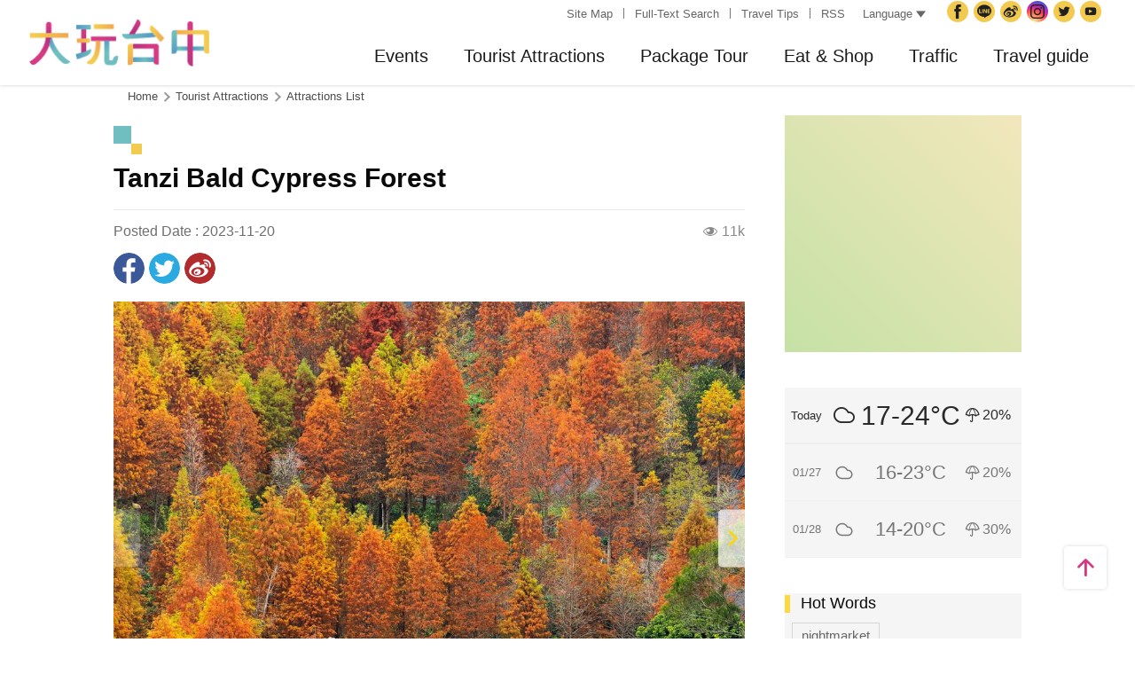

--- FILE ---
content_type: text/html; charset=utf-8
request_url: https://travel.taichung.gov.tw/en/Attractions/Intro/1709
body_size: 9937
content:
<!DOCTYPE html><html lang=en class=no-js data-lang=en><head><script>document.querySelector("html").setAttribute('class','mode-two-column');if(localStorage.getItem('card-list-mode')==='mode-tile'){document.querySelector("html").classList.remove('mode-two-column');}</script><meta charset=utf-8><meta name=viewport content="width=device-width, initial-scale=1.0, user-scalable=0"><meta name=keyword content=""><meta name=subject content="Tanzi Bald Cypress Forest"><meta name=language content=en><meta name=owner content="Taichung City Government"><meta name=coverage content=Worldwide><meta name=distribution content=Global><meta name=rating content=General><meta property=og:title content="Tanzi Bald Cypress Forest"><meta property=og:type content=place><meta property=og:site_name content="Taichung Tourism"><meta property=og:description content="In late autumn, Tanzi&amp;rsquo; s secret spot for Bald Cypress viewing has become a must-visit tourist attraction for travelers to central Taiwan. After passing the XinTian Hiking Trailhead, follow Lane ..."><meta property=og:url content=https://taichung.travel/en/attractions/intro/1709><meta property=og:locale content=en><meta property=og:image content=https://taichung.travel/content/images/attractions/32610/1024x768_image637123580787414748.jpg><meta property=og:image content=https://taichung.travel/content/images/attractions/32617/1024x768_image637123609606056831.jpg><meta property=og:image content=https://taichung.travel/content/images/attractions/58344/1024x768_attractions-image-3stwwjq6q0cc_rrkxxh1pa.jpg><meta property=place:location:latitude content=24.21427><meta property=place:location:longitude content=120.73800><meta name=twitter:card content=https://taichung.travel/content/images/attractions/32610/1024x768_image637123580787414748.jpg><meta name=twitter:site content="Taichung Tourism"><meta name=twitter:creator content="Taichung Tourism"><meta name=twitter:title content="Tanzi Bald Cypress Forest"><meta name=twitter:description content="In late autumn, Tanzi&amp;rsquo; s secret spot for Bald Cypress viewing has become a must-visit tourist attraction for travelers to central Taiwan. After passing the XinTian Hiking Trailhead, follow Lane ..."><meta name=twitter:image:src content=https://taichung.travel/content/images/attractions/32610/480x360_image637123580787414748.jpg><meta name=Dc.Title content="Taichung Tourism and Travel Bureau"><meta name=Dc.Creator content="Taichung Tourism and Travel Bureau"><meta name=Dc.Subject content="Taichung Tourism and Travel Bureau"><meta name=Dc.Description content="Addr：No. 36, Yangming St., Fengyuan Dist., Taichung City 420018, Taiwan, Tel:+886-4-2228-9111"><meta name=Dc.Contributor content="Taichung City Government Tourism and Travel Bureau"><meta name=Dc.Type content=text/html><meta name=Dc.Format content=text><meta name=Dc.Source content="Taichung City Government Tourism and Travel Bureau"><meta name=Dc.Language content=English><meta name=Dc.Coverage_max content=2300-01-01><meta name=Dc.Coverage_min content=2019-03-29><meta name=Dc.Publisher content="Taichung City Government Tourism and Travel Bureau"><meta name=Dc.Date content=2019-03-29><meta name=Dc.Identifier content=387300000H><meta name=Dc.Rights content="Taichung City Government Tourism and Travel Bureau"><meta name=Category.Theme content=630><meta name=Category.Cake content=DD0><meta name=Category.Service content=900><meta name=Keywords content=Travel,Tourism><meta name=title content="Taichung Tourism and Travel Bureau"><title>Tanzi Bald Cypress Forest－Taichung Tourism</title><link rel="shortcut icon" href=/Content/favicon.ico><link rel=stylesheet href=/Content/css/all.css><link rel=stylesheet href=/content/css/layout-old.css><script async src="https://www.googletagmanager.com/gtag/js?id=G-NSE7M3QD6V"></script><script>window.dataLayer=window.dataLayer||[];function gtag(){dataLayer.push(arguments);}
gtag('js',new Date());gtag('config','G-NSE7M3QD6V',{cookie_flags:'secure;samesite=lax'});</script><script>(function(w,d,s,l,i){w[l]=w[l]||[];w[l].push({'gtm.start':new Date().getTime(),event:'gtm.js'});var f=d.getElementsByTagName(s)[0],j=d.createElement(s),dl=l!='dataLayer'?'&l='+l:'';j.async=true;j.src='https://www.googletagmanager.com/gtm.js?id='+i+dl;f.parentNode.insertBefore(j,f);})(window,document,'script','dataLayer','GTM-NWXVQGG');</script><script>(function(w,d,s,l,i){w[l]=w[l]||[];w[l].push({'gtm.start':new Date().getTime(),event:'gtm.js'});var f=d.getElementsByTagName(s)[0],j=d.createElement(s),dl=l!='dataLayer'?'&l='+l:'';j.async=true;j.src='https://www.googletagmanager.com/gtm.js?id='+i+dl;f.parentNode.insertBefore(j,f);})(window,document,'script','dataLayer','GTM-WD6KCH2');</script><body class="foreign en new-2022 dev" data-login=False data-lang=en><noscript><iframe src="https://www.googletagmanager.com/ns.html?id=GTM-WD6KCH2" title=Google-GTM-WD6KCH2 height=0 width=0 style=display:none;visibility:hidden></iframe></noscript><a id=top title=Anchor tabindex=-1>Anchor</a> <a href=#main-content class="acc-show-at-focus js-scroll-anchor" title="Go to the content anchor">Go to the content anchor</a><div class=main-container><header class=header-wrapper id=header-wrapper><div class=header><div class="site-func-blk d-xl-flex" id=site-func-blk><ul class=site-func-list><li class="item d-none d-xl-flex align-items-center"><a accesskey=U href=javascript:void(0) title="Top anchor(U)" class=brick id=brick-top>:::</a><li class="item d-none d-xl-flex align-items-center"><a href=/en/siteinformation/sitemap class=link title="Site Map">Site Map</a><li class="item d-none d-xl-flex align-items-center"><a href=/en/search class=link title="Full-Text Search">Full-Text Search</a><li class="item d-none d-xl-flex align-items-center"><a href=/en/traveltips/visa class=link title="Travel Tips">Travel Tips</a><li class="item d-none d-xl-flex align-items-center"><a href=/en/opendata/rss class=link title=RSS>RSS</a></ul><div class="lang-list-blk px-xl-1 position-relative"><a href=javascript:void(0) class="d-none d-xl-flex align-items-center fz-13px text-info text-decoration-none" style=height:30px> Language <i class="icon icon-triangle ml-4px fz-11px" aria-hidden=true></i> </a><ul class="lang-list d-xl-none px-xl-12px pb-xl-1 bg-white"><li class="item mb-xl-1 mb-0-last"><a href="/" class="link text-info fz-xl-13px" title=正體中文>正體中文</a><li class="item mb-xl-1 mb-0-last"><a href=/zh-cn class="link text-info fz-xl-13px" title=简体中文>简体中文</a><li class="item mb-xl-1 mb-0-last"><a href=/ja class="link text-info fz-xl-13px" title=日本語>日本語</a><li class="item mb-xl-1 mb-0-last"><a href=/ko class="link text-info fz-xl-13px" title=한국어>한국어</a><li class="item mb-xl-1 mb-0-last"><a href=/vi class="link text-info fz-xl-13px" title="Người việt nam">Người việt nam</a></ul></div><div class=google-translate-blk><div id=google_translate_element></div><script>function googleTranslateElementInit(){new google.translate.TranslateElement({pageLanguage:'en',includedLanguages:'de,es,fr,hi,id,it,iw,km,lo,mi,ms,my,nl,pl,pt,ru,sv,th,tl,vi',layout:google.translate.TranslateElement.InlineLayout.SIMPLE,autoDisplay:false},'google_translate_element');}</script><script src="https://translate.google.com/translate_a/element.js?cb=googleTranslateElementInit&amp;hl=en" async></script></div><ul class=social-site-list><li class=item><a href=https://www.facebook.com/taichungresort class=icon-social-fb title="Facebook(Open Window)" rel="noopener noreferrer" target=_blank>Facebook</a><li class=item><a href=https://line.naver.jp/ti/p/%40taichungcity class=icon-social-line title="Taichung City Government Line(Open Window)" rel="noopener noreferrer" target=_blank>Taichung City Government</a><li class=item><a href=https://www.weibo.com/gotaichung class=icon-social-weibo title="Taichung TravelWeibo(Open Window)" rel="noopener noreferrer" target=_blank>Taichung Travel<span class=hide-at-mobile>Weibo</span></a><li class=item><a href="https://www.instagram.com/taichungtravels/?hl=zh-tw" class=icon-social-ig title="taichungtravels(Open Window)" rel="noopener noreferrer" target=_blank>Instagram</a><li class=item><a href=https://twitter.com/taichungtravels class=icon-social-twitter title="Taichung City Government Twitter(Open Window)" rel="noopener noreferrer" target=_blank>Twitter</a><li class=item><a href=https://www.youtube.com/channel/UCSV_89hkpo3y_J1INMueN6A class=icon-social-youtube title="Taichung City Government YouTube(Open Window)" rel="noopener noreferrer" target=_blank>YouTube</a><li class="item hide-at-desktop"><a href=/en/siteinformation/servicephone class=icon-social-tel title="Service Phone">Service Phone</a><li class="item hide-at-desktop"><a href=/en/tourist/app class=icon-social-app title="Guide App">Guide App</a></ul></div><h1 class=main-logo><a href=/en class=link title="Taichung Tourism">Taichung Tourism</a></h1><div class=main-nav-wrapper id=main-nav-wrapper><button class=btn-open-menu id=btn-open-menu title=Navigation> <span class=line>Navigation</span> </button> <nav class=main-nav id=main-nav><ul class="main-nav-title-list d-xl-flex justify-content-end current-lv" id=main-nav-title-list><li class=item><a class="menu-title px-xl-20px fz-xl-20px hover-main trs-all has-more" href=javascript:void(0) title=Events> Events </a><div class="nav-sub-list p-0"><div class="item-group d-none d-xl-block py-xl-5 px-xl-6"><a class="d-block w-280px text-decoration-none text-normal hover-main trs-all" href=/en/event/activitydetail/10059 title="2026 Central Taiwan Lantern Festival - Taichung MOOMIN ON"><div class="thumb-frame rounded-lg"><img src=/content/images/global/blank.gif data-src=/content/images/articles/66353/640x480_articles-image-ecznpu_1qe20c8sybbvunw.jpg alt="" class="thumb lazy"><noscript><img src=/content/images/articles/66353/640x480_articles-image-ecznpu_1qe20c8sybbvunw.jpg alt="" class=thumb></noscript></div><div class="mt-1 fz-22px font-weight-bold">2026 Central Taiwan Lantern Festival - Taichung MOOMIN ON</div><div class="fz-15px text-primary-darken">2026-02-15～2026-03-03</div></a></div><div class="item-group py-xl-5 px-xl-6"><div class=sub-item><a class="d-block px-2 py-12px px-xl-0 py-xl-2 fz-18px fz-xl-20px text-decoration-none text-normal border-bottom border-efefef hover-main hover-border-bottom-main trs-all" href=/en/event/touristcalendar#season-1 title="Tourism Calendar"> Tourism Calendar </a></div><div class=sub-item><a class="d-block px-2 py-12px px-xl-0 py-xl-2 fz-18px fz-xl-20px text-decoration-none text-normal border-bottom border-efefef hover-main hover-border-bottom-main trs-all" href=/en/event/news title=Events> Events </a></div><div class=sub-item><a class="d-block px-2 py-12px px-xl-0 py-xl-2 fz-18px fz-xl-20px text-decoration-none text-normal border-bottom border-efefef hover-main hover-border-bottom-main trs-all" href=/en/diary/list title="Social Topic"> Social Topic </a></div></div><div class="item-group d-none d-xl-block py-xl-5 px-xl-6"><div class="py-12px fz-18px font-weight-bold">Recently News</div><ul><li><a class="d-block py-1 fz-18px text-decoration-none text-normal border-bottom border-efefef hover-main hover-border-bottom-main trs-all" href=/en/event/newsdetail/10061 title="2026 Central Taiwan Lantern Festival - Taichung MOOMIN ON"> 2026 Central Taiwan Lantern Festival - Taichung MOOMIN ON<div class="text-primary-darken fz-13px">2026-01-21</div></a><li><a class="d-block py-1 fz-18px text-decoration-none text-normal border-bottom border-efefef hover-main hover-border-bottom-main trs-all" href=/en/event/newsdetail/10044 title="2026 Taichung New Year's Countdown Party"> 2026 Taichung New Year&#39;s Countdown Party<div class="text-primary-darken fz-13px">2025-12-26</div></a><li><a class="d-block py-1 fz-18px text-decoration-none text-normal border-bottom border-efefef hover-main hover-border-bottom-main trs-all" href=/en/event/newsdetail/10027 title="2025 Taichung Christmas Carnival"> 2025 Taichung Christmas Carnival<div class="text-primary-darken fz-13px">2025-12-15</div></a><li><a class="d-block py-1 fz-18px text-decoration-none text-normal border-bottom border-efefef hover-main hover-border-bottom-main trs-all" href=/en/event/newsdetail/10015 title="2025 Taichung International Flower Carpet Festival"> 2025 Taichung International Flower Carpet Festival<div class="text-primary-darken fz-13px">2025-10-27</div></a><li><a class="d-block py-1 fz-18px text-decoration-none text-normal border-bottom border-efefef hover-main hover-border-bottom-main trs-all" href=/en/event/newsdetail/10014 title="2025 National Day Gala in Taichung"> 2025 National Day Gala in Taichung<div class="text-primary-darken fz-13px">2025-09-26</div></a></ul></div></div><li class=item><a class="menu-title px-xl-20px fz-xl-20px hover-main trs-all has-more" href=javascript:void(0) title="Tourist Attractions"> Tourist Attractions </a><div class="nav-sub-list p-0 ie-w-xl-1180px"><div class="item-group flex-xl-shrink-0 ie-w-xl-300px miw-xl-280px maw-xl-300px py-xl-5 px-xl-6"><div class=sub-item><a class="d-flex px-2 py-12px px-xl-0 py-xl-2 fz-18px fz-xl-20px text-decoration-none text-normal border-bottom border-efefef hover-main hover-border-bottom-main trs-all" href=/en/attractions/topten title="Top 10 Must Go"> Top 10 Must Go </a></div><div class=sub-item><a class="d-flex px-2 py-12px px-xl-0 py-xl-2 fz-18px fz-xl-20px text-decoration-none text-normal border-bottom border-efefef hover-main hover-border-bottom-main trs-all" href=/en/attractions/list title="Attractions List"> Attractions List </a></div><div class=sub-item><a class="d-flex px-2 py-12px px-xl-0 py-xl-2 fz-18px fz-xl-20px text-decoration-none text-normal border-bottom border-efefef hover-main hover-border-bottom-main trs-all" href=/en/attractions/listbyclassification title="Topic Attractions"> Topic Attractions </a></div><div class=sub-item><a class="d-flex px-2 py-12px px-xl-0 py-xl-2 fz-18px fz-xl-20px text-decoration-none text-normal border-bottom border-efefef hover-main hover-border-bottom-main trs-all" href=/en/multimedia/panoramic title=Panoramic> Panoramic </a></div><div class=sub-item><a class="d-flex px-2 py-12px px-xl-0 py-xl-2 fz-18px fz-xl-20px text-decoration-none text-normal border-bottom border-efefef hover-main hover-border-bottom-main trs-all" href=/en/live-camera/59 title="Wang Gao Liao 4K Live Camera"> Wang Gao Liao 4K Live Camera </a></div><div class=sub-item><a class="d-flex px-2 py-12px px-xl-0 py-xl-2 fz-18px fz-xl-20px text-decoration-none text-normal border-bottom border-efefef hover-main hover-border-bottom-main trs-all" href=/en/live-camera/58 title="Gaomei Wetland 4K Live Camera"> Gaomei Wetland 4K Live Camera </a></div></div><div class="item-group d-xl-flex flex-xl-shrink-0 w-xl-600px py-xl-5 px-xl-6"><div class="sub-item flex-xl-shrink-0"><div class="px-2 py-12px px-xl-0 fz-18px font-weight-bold bg-light bg-xl-none">Guided city tour</div><ul><li><a class="js-city-area d-block w-xl-12 px-3 py-12px px-xl-0 py-xl-1 fz-18px text-decoration-none text-normal hover-main hover-border-bottom-main trs-all" href=/en/attractions/megalopolis title="City Center" data-img=/content/images/global/area-01.jpg data-area="Central Dist. &amp; East Dist. &amp; West Dist. &amp; South Dist. &amp; North Dist. &amp; Xitun Dist. &amp; Nantun Dist. &amp; Beitun Dist."> City Center </a><li><a class="js-city-area d-block w-xl-12 px-3 py-12px px-xl-0 py-xl-1 fz-18px text-decoration-none text-normal hover-main hover-border-bottom-main trs-all" href=/en/attractions/historical title="Tun District" data-img=/content/images/global/area-02.jpg data-area="Wuri Dist. &amp; Dali Dist. &amp; Wufeng Dist. &amp; Taiping Dist."> Tun District </a><li><a class="js-city-area d-block w-xl-12 px-3 py-12px px-xl-0 py-xl-1 fz-18px text-decoration-none text-normal hover-main hover-border-bottom-main trs-all" href=/en/attractions/coastline title="Coast Line" data-img=/content/images/global/area-03.jpg data-area="Dajia Dist. &amp; Da'an Dist. &amp; Waipu Dist. &amp; Qingshui Dist. &amp; Wuqi Dist. &amp; Shalu Dist. &amp; Longjing Dist. &amp; Dadu Dist."> Coast Line </a><li><a class="js-city-area d-block w-xl-12 px-3 py-12px px-xl-0 py-xl-1 fz-18px text-decoration-none text-normal hover-main hover-border-bottom-main trs-all" href=/en/attractions/mountainline title="Mountain Line" data-img=/content/images/global/area-04.jpg data-area="Houli Dist. &amp; Shengang Dist. &amp; Daya Dist. &amp; Fengyuan Dist. &amp; Tanzi Dist. &amp; Shigang Dist. &amp; Dongshi Dist. &amp; Xinshe Dist. &amp; Heping Dist."> Mountain Line </a></ul></div><div class="d-none d-xl-block flex-fill ml-xl-3"><img class="d-block w-380px" src=/content/images/global/area-all.jpg alt="" id=area-img><div class="op-0 trs-all" id=area-desc><div class="d-inline-flex align-items-center h-3 px-1 mt-2 ml-3 text-white bg-main rounded-pill fz-14px lh-initial">Area</div><div class="mt-1 pl-4 fz-13px" id=area-district></div></div></div></div><div class="item-group d-none d-xl-block flex-shrink-0 miw-xl-280px ie-w-xl-280px maw-xl-300px py-xl-5 px-xl-6"><div class="py-12px fz-18px font-weight-bold">Scenic Highlights</div><ul><li><a class="d-block py-1 fz-18px text-decoration-none text-normal hover-main hover-border-bottom-main trs-all" href=/en/attractions/intro/850 title="Fengchia Night Market"> Fengchia Night Market </a><li><a class="d-block py-1 fz-18px text-decoration-none text-normal hover-main hover-border-bottom-main trs-all" href=/en/attractions/intro/886 title="Gaomei Wetland"> Gaomei Wetland </a><li><a class="d-block py-1 fz-18px text-decoration-none text-normal hover-main hover-border-bottom-main trs-all" href=/en/attractions/intro/1239 title=Miyahara> Miyahara </a><li><a class="d-block py-1 fz-18px text-decoration-none text-normal hover-main hover-border-bottom-main trs-all" href=/en/attractions/intro/1125 title="Sea of Flowers in Xinshe"> Sea of Flowers in Xinshe </a><li><a class="d-block py-1 fz-18px text-decoration-none text-normal hover-main hover-border-bottom-main trs-all" href=/en/attractions/intro/1222 title="Shen Ji New Village"> Shen Ji New Village </a></ul></div></div><li class=item><a class="menu-title px-xl-20px fz-xl-20px hover-main trs-all has-more" href=javascript:void(0) title="Package Tour"> Package Tour </a><div class="nav-sub-list p-0"><div class="item-group flex-shrink-0 w-xl-480px py-xl-5 px-xl-6"><ul class="row mb-xl-n5"><li class="sub-item col-12 col-xl-4 mb-xl-5"><a class="d-block px-2 py-12px p-xl-0 fz-18px fz-xl-20px text-decoration-none text-normal border-bottom border-efefef border-xl-0 text-xl-center hover-main trs-all" href=/en/experience/parent-child-tour title=Families><div class="thumb-frame d-none d-xl-block w-12 h-12 mx-auto rounded-circle"><img src=/content/images/global/blank.gif data-src=/content/images/index/2022/tourist-type-menu-child.jpg alt="" class="thumb lazy"><noscript><img src=/content/images/index/2022/tourist-type-menu-child.jpg alt="" class=thumb></noscript></div><div class=mt-xl-1>Families</div></a><li class="sub-item col-12 col-xl-4 mb-xl-5"><a class="d-block px-2 py-12px p-xl-0 fz-18px fz-xl-20px text-decoration-none text-normal border-bottom border-efefef border-xl-0 text-xl-center hover-main trs-all" href=/en/experience/seniors-tour title=Seniors><div class="thumb-frame d-none d-xl-block w-12 h-12 mx-auto rounded-circle"><img src=/content/images/global/blank.gif data-src=/content/images/index/2022/tourist-type-menu-elderly.jpg alt="" class="thumb lazy"><noscript><img src=/content/images/index/2022/tourist-type-menu-elderly.jpg alt="" class=thumb></noscript></div><div class=mt-xl-1>Seniors</div></a><li class="sub-item col-12 col-xl-4 mb-xl-5"><a class="d-block px-2 py-12px p-xl-0 fz-18px fz-xl-20px text-decoration-none text-normal border-bottom border-efefef border-xl-0 text-xl-center hover-main trs-all" href=/en/experience/couples-tour title=Couples><div class="thumb-frame d-none d-xl-block w-12 h-12 mx-auto rounded-circle"><img src=/content/images/global/blank.gif data-src=/content/images/index/2022/tourist-type-menu-lovers.jpg alt="" class="thumb lazy"><noscript><img src=/content/images/index/2022/tourist-type-menu-lovers.jpg alt="" class=thumb></noscript></div><div class=mt-xl-1>Couples</div></a><li class="sub-item col-12 col-xl-4 mb-xl-5"><a class="d-block px-2 py-12px p-xl-0 fz-18px fz-xl-20px text-decoration-none text-normal border-bottom border-efefef border-xl-0 text-xl-center hover-main trs-all" href=/en/experience/cyclists-tour title=Cyclists><div class="thumb-frame d-none d-xl-block w-12 h-12 mx-auto rounded-circle"><img src=/content/images/global/blank.gif data-src=/content/images/index/2022/tourist-type-menu-biker.jpg alt="" class="thumb lazy"><noscript><img src=/content/images/index/2022/tourist-type-menu-biker.jpg alt="" class=thumb></noscript></div><div class=mt-xl-1>Cyclists</div></a><li class="sub-item col-12 col-xl-4 mb-xl-5"><a class="d-block px-2 py-12px p-xl-0 fz-18px fz-xl-20px text-decoration-none text-normal border-bottom border-efefef border-xl-0 text-xl-center hover-main trs-all" href=/en/experience/climber-tour title=Hikers><div class="thumb-frame d-none d-xl-block w-12 h-12 mx-auto rounded-circle"><img src=/content/images/global/blank.gif data-src=/content/images/index/2022/tourist-type-menu-climber.jpg alt="" class="thumb lazy"><noscript><img src=/content/images/index/2022/tourist-type-menu-climber.jpg alt="" class=thumb></noscript></div><div class=mt-xl-1>Hikers</div></a></ul></div><div class="item-group py-xl-5 px-xl-6"><div class=sub-item><a class="d-block px-2 py-12px px-xl-0 py-xl-2 fz-18px fz-xl-20px text-decoration-none text-normal border-bottom border-efefef hover-main hover-border-bottom-main trs-all" href=/en/experience/discovertaichung title="Discover Taichung"> Discover Taichung </a></div><div class=sub-item><a class="d-block px-2 py-12px px-xl-0 py-xl-2 fz-18px fz-xl-20px text-decoration-none text-normal border-bottom border-efefef hover-main hover-border-bottom-main trs-all" href=/en/experience/hikingtrail title="Hiking Trails"> Hiking Trails </a></div><div class=sub-item><a class="d-block px-2 py-12px px-xl-0 py-xl-2 fz-18px fz-xl-20px text-decoration-none text-normal border-bottom border-efefef hover-main hover-border-bottom-main trs-all" href=/en/experience/cyclingtrip title="Cycling Tours"> Cycling Tours </a></div><div class=sub-item><a class="d-block px-2 py-12px px-xl-0 py-xl-2 fz-18px fz-xl-20px text-decoration-none text-normal border-bottom border-efefef hover-main hover-border-bottom-main trs-all" href=/en/experience/easytrip title="Easy Trips"> Easy Trips </a></div><div class=sub-item><a class="d-block px-2 py-12px px-xl-0 py-xl-2 fz-18px fz-xl-20px text-decoration-none text-normal border-bottom border-efefef hover-main hover-border-bottom-main trs-all" href=/en/experience/night-tour title="A Night Tour to Taichung"> A Night Tour to Taichung </a></div><div class=sub-item><a class="d-block px-2 py-12px px-xl-0 py-xl-2 fz-18px fz-xl-20px text-decoration-none text-normal border-bottom border-efefef hover-main hover-border-bottom-main trs-all" href=/en/experience/family-fun title="Parent-Child Fun"> Parent-Child Fun </a></div><div class=sub-item><a class="d-block px-2 py-12px px-xl-0 py-xl-2 fz-18px fz-xl-20px text-decoration-none text-normal border-bottom border-efefef hover-main hover-border-bottom-main trs-all" href=/en/experience/low-carbon-transportation title="Low-Carbon Travel"> Low-Carbon Travel </a></div><div class=sub-item><a class="d-block px-2 py-12px px-xl-0 py-xl-2 fz-18px fz-xl-20px text-decoration-none text-normal border-bottom border-efefef hover-main hover-border-bottom-main trs-all" href=/en/experience/hipster-experience title="Hipster Exploration"> Hipster Exploration </a></div></div></div><li class=item><a class="menu-title px-xl-20px fz-xl-20px hover-main trs-all has-more" href=javascript:void(0) title="Eat &amp; Shop"> Eat &amp; Shop </a><div class="nav-sub-list p-0"><div class="item-group miw-xl-280px py-xl-5 px-xl-6"><div class="sub-item flex-xl-shrink-0"><a class="d-flex px-2 py-12px px-xl-0 fz-18px font-weight-bold bg-light bg-xl-none text-decoration-none text-normal hover-main trs-all" href="https://www.taiwanstay.net.tw/TSA/web_page/TSA010100.jsp?lang2=en&amp;" title="Hotel Search(Open Window)" target=_blank rel="noopener noreferrer"> Hotel Search <i class="icon icon-link-out ml-4px fz-13px text-info" aria-hidden=true></i> </a></div></div><div class="item-group miw-xl-320px py-xl-5 px-xl-6"><div class=sub-item><a class="d-block px-2 py-12px px-xl-0 py-xl-2 fz-18px fz-xl-20px text-decoration-none text-normal border-bottom border-efefef hover-main hover-border-bottom-main trs-all" href=/en/experience/gourmet-guide title="Gourmet Guide"> Gourmet Guide </a></div><div class=sub-item><a class="d-block px-2 py-12px px-xl-0 py-xl-2 fz-18px fz-xl-20px text-decoration-none text-normal border-bottom border-efefef hover-main hover-border-bottom-main trs-all" href=/en/experience/souvenirs title="Souvenirs in Taichung"> Souvenirs in Taichung </a></div><div class=sub-item><a class="d-block px-2 py-12px px-xl-0 py-xl-2 fz-18px fz-xl-20px text-decoration-none text-normal border-bottom border-efefef hover-main hover-border-bottom-main trs-all" href=/en/shop/business title="Shopping Area"> Shopping Area </a></div></div></div><li class="item sub-list-right"><a class="menu-title px-xl-20px fz-xl-20px hover-main trs-all has-more" href=javascript:void(0) title=Traffic> Traffic </a><div class="nav-sub-list p-0"><div class="item-group py-xl-5 px-xl-6"><div class=sub-item><a class="d-flex px-2 py-12px px-xl-0 py-xl-2 fz-18px fz-xl-20px text-decoration-none text-normal border-bottom border-efefef hover-main hover-border-bottom-main trs-all" href=/en/traffic/gettinghere title="How to get to Taichung"> How to get to Taichung </a></div><div class=sub-item><a class="d-flex px-2 py-12px px-xl-0 py-xl-2 fz-18px fz-xl-20px text-decoration-none text-normal border-bottom border-efefef hover-main hover-border-bottom-main trs-all" href=https://www.tmrt.com.tw/eng title="Taichung MRT(Open Window)" target=_blank rel="noopener noreferrer"> Taichung MRT <i class="icon icon-link-out ml-4px fz-13px text-info" aria-hidden=true></i> </a></div><div class=sub-item><a class="d-flex px-2 py-12px px-xl-0 py-xl-2 fz-18px fz-xl-20px text-decoration-none text-normal border-bottom border-efefef hover-main hover-border-bottom-main trs-all" href=/en/traffic/railway title="Taiwan  Railway"> Taiwan Railway </a></div><div class=sub-item><a class="d-flex px-2 py-12px px-xl-0 py-xl-2 fz-18px fz-xl-20px text-decoration-none text-normal border-bottom border-efefef hover-main hover-border-bottom-main trs-all" href=/en/traffic/thsr title="High Speed Rail"> High Speed Rail </a></div><div class=sub-item><a class="d-flex px-2 py-12px px-xl-0 py-xl-2 fz-18px fz-xl-20px text-decoration-none text-normal border-bottom border-efefef hover-main hover-border-bottom-main trs-all" href=/en/traffic/longdistancepassenger title=Bus> Bus </a></div><div class=sub-item><a class="d-flex px-2 py-12px px-xl-0 py-xl-2 fz-18px fz-xl-20px text-decoration-none text-normal border-bottom border-efefef hover-main hover-border-bottom-main trs-all" href=https://www.taiwantourbus.com.tw/C/us/twbus-home/region title="Taiwan Tour Bus(Open Window)" target=_blank rel="noopener noreferrer"> Taiwan Tour Bus <i class="icon icon-link-out ml-4px fz-13px text-info" aria-hidden=true></i> </a></div><div class=sub-item><a class="d-flex px-2 py-12px px-xl-0 py-xl-2 fz-18px fz-xl-20px text-decoration-none text-normal border-bottom border-efefef hover-main hover-border-bottom-main trs-all" href=/taichung-tour-bus/en title="Taichung Tour Bus / Taiwan Tourist Shuttle"> Taichung Tour Bus / Taiwan Tourist Shuttle </a></div></div><div class="item-group miw-xl-280px py-xl-5 px-xl-6"><div class="sub-item flex-xl-shrink-0"><div class="px-2 py-12px px-xl-0 fz-18px font-weight-bold bg-light bg-xl-none">Internal Traffic</div><ul><li><a class="d-flex px-3 py-12px px-xl-0 py-xl-1 fz-18px text-decoration-none text-normal border-bottom border-efefef hover-main hover-border-bottom-main trs-all" href=/en/traffic/citybus title="City Bus"> City Bus </a><li><a class="d-flex px-3 py-12px px-xl-0 py-xl-1 fz-18px text-decoration-none text-normal border-bottom border-efefef hover-main hover-border-bottom-main trs-all" href=/en/traffic/taxi title="Taxi / Car rentals"> Taxi / Car rentals </a><li><a class="d-flex px-3 py-12px px-xl-0 py-xl-1 fz-18px text-decoration-none text-normal border-bottom border-efefef hover-main hover-border-bottom-main trs-all" href="https://www.youbike.com.tw/region/i/" title="Taichung YouBike(Open Window)" target=_blank rel="noopener noreferrer"> Taichung YouBike <i class="icon icon-link-out ml-4px fz-13px text-info" aria-hidden=true></i> </a><li><a class="d-flex px-3 py-12px px-xl-0 py-xl-1 fz-18px text-decoration-none text-normal border-bottom border-efefef hover-main hover-border-bottom-main trs-all" href=/en/traffic/servicecenter title="Travel Service Centers"> Travel Service Centers </a></ul></div></div></div><li class="item sub-list-right"><a class="menu-title px-xl-20px fz-xl-20px hover-main trs-all has-more" href=javascript:void(0) title="Travel guide"> Travel guide </a><div class="nav-sub-list p-0"><div class="item-group miw-xl-280px py-xl-5 px-xl-6"><div class=sub-item><a class="d-block px-2 py-12px p-xl-0 fz-18px fz-xl-20px text-decoration-none text-normal border-bottom border-efefef border-xl-0 text-xl-center hover-main trs-all" href=/en/multimedia/publicationlist title=Publication><div class="thumb-frame d-none d-xl-block w-15 h-15 mx-auto pb-0"><img src=/content/images/global/blank.gif data-src=/content/images/global/icon-map-and-dm.jpg alt="" class="thumb lazy"><noscript><img src=/content/images/global/icon-map-and-dm.jpg alt="" class=thumb></noscript></div><div class=mt-xl-1>Publication</div></a></div></div><div class="item-group py-xl-5 px-xl-6"><div class=sub-item><a class="d-flex px-2 py-12px px-xl-0 py-xl-2 fz-18px fz-xl-20px text-decoration-none text-normal border-bottom border-efefef hover-main hover-border-bottom-main trs-all" href=/en/traveltips/visa title="Travel Tips"> Travel Tips </a></div><div class=sub-item><a class="d-flex px-2 py-12px px-xl-0 py-xl-2 fz-18px fz-xl-20px text-decoration-none text-normal border-bottom border-efefef hover-main hover-border-bottom-main trs-all" href=/en/multimedia/albumlist title=Album> Album </a></div><div class=sub-item><a class="d-flex px-2 py-12px px-xl-0 py-xl-2 fz-18px fz-xl-20px text-decoration-none text-normal border-bottom border-efefef hover-main hover-border-bottom-main trs-all" href=/en/tourist/app title="Taichung Travel APP"> Taichung Travel APP </a></div><div class=sub-item><a class="d-flex px-2 py-12px px-xl-0 py-xl-2 fz-18px fz-xl-20px text-decoration-none text-normal border-bottom border-efefef hover-main hover-border-bottom-main trs-all" href="https://eng.taiwan.net.tw/m1.aspx?sNo=0030311&amp;keyString=%5e10019%5e0%5e40" title="Information Stations(Open Window)" target=_blank rel="noopener noreferrer"> Information Stations <i class="icon icon-link-out ml-4px fz-13px text-info" aria-hidden=true></i> </a></div></div></div></ul></nav><div id=mobile-sublist-wrapper><div class=menu-breadcrumb id=menu-breadcrumb><nav> <button class=btn-back-all id=btn-back-all title=All>All</button> <span class=current id=current-unit-name></span> </nav></div></div><div class=mobile-nav-close-mask id=mobile-nav-close-mask></div></div><ul class=member-func-list id=member-func-list><li class="item hide-at-desktop"><a href=/en/search class=btn-fulltext-search title="Full-Text Search">Full-Text Search</a></ul></div></header><noscript><div class="fixed-top mt-6 mt-xl-12 p-2 bg-white text-main text-center shadow z-2000 fz-md-18px">JavaScript is disabled on your browser. Please enable JavaScript on your browser or upgrade to a JavaScript-capable browser to browse for this website.</div></noscript><main class="page-content-wrapper pb0"><div class=breadcrumb><a href=javascript:void(0) class=brick accesskey=C title="Content anchor(C)">:::</a> <a href=/en class=unit title=Home>Home</a> <span class=unit>Tourist Attractions</span> <a href=/en/attractions/list class=unit title="Attractions List">Attractions List</a></div><section class=content-left-blk><a class=anchor-fix id=main-content title=Anchor tabindex=-1>Anchor</a><div class=unit-title-blk><h2 class=unit-title><span class=name> Tanzi Bald Cypress Forest </span></h2></div><div class=news-publish-info-blk><span class=date>Posted Date : 2023-11-20</span> <span class=icon-view title=Popular>11k</span></div><div class=social-share-blk><ul class=social-share-list id=social-share-list><li class=item><a href="https://www.facebook.com/sharer/sharer.php?u=https://taichung.travel/en/attractions/intro/1709" class=btn-share-fb rel="noopener noreferrer" target=_blank title="Share to Facebook(Open Window)">Share to Facebook</a><li class=item><a href="https://twitter.com/home/?status=Tanzi+Bald+Cypress+Forest%20https://taichung.travel/en/attractions/intro/1709" class=btn-share-twitter rel="noopener noreferrer" target=_blank title="Twit about it!(Open Window)">Twit about it!</a><li class=item><a href="http://service.weibo.com/share/share.php?url=https://taichung.travel/en/attractions/intro/1709&amp;title=Tanzi+Bald+Cypress+Forest&amp;pic=https://taichung.travel/content/images/attractions/32610/1024x768_image637123580787414748.jpg&amp;language=zh_tw" class=btn-share-weibo rel="noopener noreferrer" target=_blank title="Share to Weibo(Open Window)">Share to Weibo</a><li class="item hide-at-desktop"><a href=https://line.naver.jp/R/msg/text/?Tanzi+Bald+Cypress+Forest%20https://taichung.travel/en/attractions/intro/1709 class=btn-share-line rel="noopener noreferrer" target=_blank title="LINE it!(Open Window)">LINE it!</a></ul></div><article class=news-detail-blk><section class=page-content-section><div class=media-switch-blk id=media-switch-blk><div class="media-item photo js-media-item photo d-block"><div class=spot-photo-slider id=spot-photo-slider data-resx-prev=Previous data-resx-next=Next><div class=item><a href=/content/images/attractions/32610/1024x768_image637123580787414748.jpg class="js-photoswipe-item link" data-size=6016x4016 rel="noopener noreferrer" target=_blank data-rel=photoswipe[slider] title="Tanzi Bald Cypress Forest"> <img src=/content/images/global/blank.gif data-flickity-lazyload=/content/images/attractions/32610/1024x768_image637123580787414748.jpg alt="Tanzi Bald Cypress Forest" class=thumb><noscript><img src=/content/images/attractions/32610/640x480_image637123580787414748.jpg alt="Tanzi Bald Cypress Forest" class=thumb></noscript></a></div><div class=item><a href=/content/images/attractions/32617/1024x768_image637123609606056831.jpg class="js-photoswipe-item link" data-size=743x1163 rel="noopener noreferrer" target=_blank data-rel=photoswipe[slider] title="Tanzi Bald Cypress Forest"> <img src=/content/images/global/blank.gif data-flickity-lazyload=/content/images/attractions/32617/1024x768_image637123609606056831.jpg alt="Tanzi Bald Cypress Forest" class=thumb><noscript><img src=/content/images/attractions/32617/640x480_image637123609606056831.jpg alt="Tanzi Bald Cypress Forest" class=thumb></noscript></a></div><div class=item><a href=/content/images/attractions/58344/1024x768_attractions-image-3stwwjq6q0cc_rrkxxh1pa.jpg class="js-photoswipe-item link" data-size=2447x1634 rel="noopener noreferrer" target=_blank data-rel=photoswipe[slider] title="Tanzi Bald Cypress Forest"> <img src=/content/images/global/blank.gif data-flickity-lazyload=/content/images/attractions/58344/1024x768_attractions-image-3stwwjq6q0cc_rrkxxh1pa.jpg alt="Tanzi Bald Cypress Forest" class=thumb><noscript><img src=/content/images/attractions/58344/640x480_attractions-image-3stwwjq6q0cc_rrkxxh1pa.jpg alt="Tanzi Bald Cypress Forest" class=thumb></noscript></a></div></div></div></div><div class=media-switch-tab-blk id=media-switch-tab><button class="btn-media-photo js-btn-media-switch border-0 text-main border-bottom border-main border-width-5px" title=Photos>Photos</button></div></section><section class=page-content-section><div class="manual-script-blk spot-summary"><p class=highlight>Set your GPS for XinTian Hiking Trail. Proceed on Lane LongXing for 2km to arrive at the Trailhead.</div></section><section class=page-content-section><h3 class=news-detail-title>Introduction</h3><div class=content-expand-blk><a class=anchor-fix id=expand-anchor tabindex=-1 title=Anchor>Anchor</a><div class=manual-script-blk><p style=line-height:1.38>In late autumn, Tanzi&rsquo; s secret spot for Bald Cypress viewing has become a must-visit tourist attraction for travelers to central Taiwan. After passing the XinTian Hiking Trailhead, follow Lane LongXing to ascend on the adjacent Industrial Road until you reach the top where you can look out over the vast stretch of Bald Cypress Forest.<p>Come on a pleasant autumn day and admire the sunshine coming down from the blue sky and white clouds glistening through the bald cypress forest with gradients of red, orange and golden colors on the leaves and twigs. The slopes, draped all over in a beautiful russet-red color, are much coveted and visited by couples for the romantic view.</p><br> &nbsp;</div><button class=btn-read-more data-text-more="Read More" data-text-less="Read Less">Read More</button></div></section><section class=page-content-section></section><section class=page-content-section><h3 class=news-detail-title>Details</h3><dl class=event-info-list><dt class=info-label>Address<dd class=info><a href="https://maps.google.com/maps?daddr=24.21427,120.738&amp;hl=en" class=btn-location rel="noopener noreferrer" target=_blank title="Lane LongXing, Sec. 2, FengXing Rd., Tanzi Dist., Taichung City Taiwán, R.O.C(Open Window)"> Lane LongXing, Sec. 2, FengXing Rd., Tanzi Dist., Taichung City Taiw&#225;n, R.O.C </a><dt class=info-label>Open time<dd class=info>24h</dl></section><section class=page-content-section><h3 class=news-detail-title>How to Get There</h3><div><a href="https://maps.google.com/maps?daddr=24.21427,120.738&amp;hl=en" title="How to Get There(Open Window)" class=btn-link-out rel="noopener noreferrer" target=_blank>You will find the best path for your tour with this site.</a></div></section></article><div class=page-func-blk><a href=/en/attractions/intro/1135 class=btn-page-direction title=Previous>Previous</a> <a href=/en/attractions/list class=btn-page-direction title=Back>Back</a> <a href=/en/attractions/intro/1256 class=btn-page-direction title=Next>Next</a></div></section><aside class="content-right-blk hide-at-mobile"><a accesskey=R href=javascript:void(0) title="Right anchor(R)" class=brick>:::</a><section class=right-side-info-blk><span class="thumb-frame square"> <iframe src="https://www.google.com/maps/embed/v1/place?key=AIzaSyBk_JIHLjQGGNT0hA6pneDtfYKs2hKbX0Y&amp;q=24.21427,120.738&amp;zoom=15&amp;language=en" title="Tanzi Bald Cypress Forest" class=map allowfullscreen></iframe> </span></section><section class=right-side-info-blk><ul class=right-weather-list><li class="item today"><span class=date>Today</span> <span class="weather wt-04">多雲</span> <span class=temperature>17-24&#176;C</span> <span class=pop>20%</span><li class=item><span class=date>01/27</span> <span class="weather wt-04">多雲</span> <span class=temperature>16-23&#176;C</span> <span class=pop>20%</span><li class=item><span class=date>01/28</span> <span class="weather wt-04">多雲</span> <span class=temperature>14-20&#176;C</span> <span class=pop>30%</span></ul></section><section class="right-side-info-blk bdb"><h3 class=yellow-title>Hot Words</h3><ul class="right-keyword-list px-1"><li class=item><a href="/en/search?q=nightmarket" class=btn-keyword title=nightmarket>nightmarket</a><li class=item><a href="/en/search?q=calligraphygreenway" class=btn-keyword title=calligraphygreenway>calligraphygreenway</a><li class=item><a href="/en/search?q=Miyahara" class=btn-keyword title=Miyahara>Miyahara</a><li class=item><a href="/en/search?q=Map" class=btn-keyword title=Map>Map</a><li class=item><a href="/en/search?q=maplegarden" class=btn-keyword title=maplegarden>maplegarden</a><li class=item><a href="/en/search?q=Taichung" class=btn-keyword title=Taichung>Taichung</a><li class=item><a href="/en/search?q=Dakeng" class=btn-keyword title=Dakeng>Dakeng</a><li class=item><a href="/en/search?q=GAOMEI" class=btn-keyword title=GAOMEI>GAOMEI</a><li class=item><a href="/en/search?q=hotspring" class=btn-keyword title=hotspring>hotspring</a><li class=item><a href="/en/search?q=calligraphy" class=btn-keyword title=calligraphy>calligraphy</a><li class=item><a href="/en/search?q=flower" class=btn-keyword title=flower>flower</a><li class=item><a href="/en/search?q=parklane" class=btn-keyword title=parklane>parklane</a><li class=item><a href="/en/search?q=yizhong" class=btn-keyword title=yizhong>yizhong</a><li class=item><a href="/en/search?q=Greenway" class=btn-keyword title=Greenway>Greenway</a><li class=item><a href="/en/search?q=xinshe" class=btn-keyword title=xinshe>xinshe</a><li class=item><a href="/en/search?q=park" class=btn-keyword title=park>park</a><li class=item><a href="/en/search?q=rainbowvillage" class=btn-keyword title=rainbowvillage>rainbowvillage</a><li class=item><a href="/en/search?q=NationalTaichungTheater" class=btn-keyword title=NationalTaichungTheater>NationalTaichungTheater</a><li class=item><a href="/en/search?q=bike" class=btn-keyword title=bike>bike</a><li class=item><a href="/en/search?q=theater" class=btn-keyword title=theater>theater</a></ul></section><section class="right-side-info-blk bdb"><h3 class=yellow-title>Nearby</h3><ul class=right-nearby-list><li class=item><a href=/en/attractions/nearbyattractions/1709 class=link title="Nearby(Tourist Attractions)"> <span class=icon-nearby-attraction>Tourist Attractions</span> <span class=nam>75</span> </a><li class=item><a href=/en/attractions/nearbyactivity/1709 class=link title=Nearby(Events)> <span class=icon-nearby-event>Events</span> <span class=nam>1</span> </a><li class=item><a href=/en/attractions/nearbyshopping/1709 class=link title=Nearby(Shopping)> <span class=icon-nearby-consume>Shopping</span> <span class=nam>5</span> </a><li class=item><a href=/en/attractions/nearbytransport/1709 class=link title=Nearby(Transport)> <span class=icon-nearby-transport>Transport</span> <span class=nam>0</span> </a></ul></section><section class=right-side-info-blk><h3 class=title>Popular Attractions</h3><a href=/en/attractions/list class=btn-more-common title="More Tourist Attractions">More</a><ul class=right-side-info-list><li class=item><div class="right-side-card-item has-thumb"><a href=/en/attractions/intro/850 class=link title="Fengchia Night Market"> <span class=thumb-frame> <img src=/content/images/global/blank.gif data-src=/content/images/attractions/5474/150x150_Filedata635288497266795801.jpg class="thumb lazy" alt=""><noscript><img src=/content/images/attractions/5474/150x150_Filedata635288497266795801.jpg class=thumb alt=""></noscript></span><div class=card-title><span class=ellipsis>Fengchia Night Market</span></div></a></div><li class=item><div class="right-side-card-item has-thumb"><a href=/en/attractions/intro/886 class=link title="Gaomei Wetland"> <span class=thumb-frame> <img src=/content/images/global/blank.gif data-src=/content/images/attractions/16404/150x150_Filedata635853572330170664.jpg class="thumb lazy" alt=""><noscript><img src=/content/images/attractions/16404/150x150_Filedata635853572330170664.jpg class=thumb alt=""></noscript></span><div class=card-title><span class=ellipsis>Gaomei Wetland</span></div></a></div><li class=item><div class="right-side-card-item has-thumb"><a href=/en/attractions/intro/1239 class=link title=Miyahara> <span class=thumb-frame> <img src=/content/images/global/blank.gif data-src=/content/images/attractions/24790/150x150_image_cover636468682693605827.jpg class="thumb lazy" alt=""><noscript><img src=/content/images/attractions/24790/150x150_image_cover636468682693605827.jpg class=thumb alt=""></noscript></span><div class=card-title><span class=ellipsis>Miyahara</span></div></a></div><li class=item><div class="right-side-card-item has-thumb"><a href=/en/attractions/intro/1125 class=link title="Sea of Flowers in Xinshe"> <span class=thumb-frame> <img src=/content/images/global/blank.gif data-src=/content/images/attractions/23183/150x150_Filedata636257912840910708.jpg class="thumb lazy" alt=""><noscript><img src=/content/images/attractions/23183/150x150_Filedata636257912840910708.jpg class=thumb alt=""></noscript></span><div class=card-title><span class=ellipsis>Sea of Flowers in Xinshe</span></div></a></div><li class=item><div class="right-side-card-item has-thumb"><a href=/en/attractions/intro/1222 class=link title="Shen Ji New Village"> <span class=thumb-frame> <img src=/content/images/global/blank.gif data-src=/content/images/attractions/24765/150x150_image_cover636468580802929146.jpg class="thumb lazy" alt=""><noscript><img src=/content/images/attractions/24765/150x150_image_cover636468580802929146.jpg class=thumb alt=""></noscript></span><div class=card-title><span class=ellipsis>Shen Ji New Village</span></div></a></div></ul></section></aside></main><section class="bg-gray-100 py-3 py-md-4 pt-lg-5"><div class="max-width-xl mx-auto px-2"><h3 class="news-detail-title mb-2">Nearby Attractions</h3><ul class="info-card-list row"><li class="col-12 col-md-3 mb-1 mb-md-3 mb-lg-4"><div class="info-card-item attraction"><a href=/en/attractions/intro/1565 class=link title="Zhaixing Villa"> <span class=thumb-frame> <img src=/content/images/global/blank.gif data-src=/content/images/attractions/51178/150x150_image637752723250073173.jpg class="thumb lazy" alt=""><noscript><img src=/content/images/attractions/51178/150x150_image637752723250073173.jpg class=thumb alt=""></noscript></span><div class="info-blk full"><div class=info-title>Zhaixing Villa</div><span class=icon-distance>4.23 km</span></div></a></div><li class="col-12 col-md-3 mb-1 mb-md-3 mb-lg-4"><div class="info-card-item attraction"><a href=/en/attractions/intro/1701 class=link title="Ping-Lin Forest Park"> <span class=thumb-frame> <img src=/content/images/global/blank.gif data-src=/content/images/attractions/17989/150x150_Filedata635870972414258290.jpg class="thumb lazy" alt=""><noscript><img src=/content/images/attractions/17989/150x150_Filedata635870972414258290.jpg class=thumb alt=""></noscript></span><div class="info-blk full"><div class=info-title>Ping-Lin Forest Park</div><span class=icon-distance>7.41 km</span></div></a></div><li class="col-12 col-md-3 mb-1 mb-md-3 mb-lg-4"><div class="info-card-item attraction"><a href=/en/attractions/intro/1335 class=link title="Taichung Broadcasting Bureau"> <span class=thumb-frame> <img src=/content/images/global/blank.gif data-src=/content/images/attractions/25586/150x150_image_cover636602657263158482.jpg class="thumb lazy" alt=""><noscript><img src=/content/images/attractions/25586/150x150_image_cover636602657263158482.jpg class=thumb alt=""></noscript></span><div class="info-blk full"><div class=info-title>Taichung Broadcasting Bureau</div><span class=icon-distance>8.63 km</span></div></a></div></ul><div class="h-center pt-1 pt-md-0"><a href=/en/attractions/list class="py-1 px-2 fz-15px fz-md-16px text-info border rounded text-decoration-none" title="More Tourist Attractions">More Tourist Attractions</a></div></div></section><link rel=stylesheet href=/content/css/photoswipe.css><div class=pswp tabindex=-1 role=dialog aria-hidden=true><div class=pswp__bg></div><div class=pswp__scroll-wrap><div class=pswp__container><div class=pswp__item></div><div class=pswp__item></div><div class=pswp__item></div></div><div class="pswp__ui pswp__ui--hidden"><div class=pswp__top-bar><div class=pswp__counter></div><button class="pswp__button pswp__button--close" title="Close (Esc)"> <span class=text-hide>Close (Esc)</span> </button> <button class="pswp__button pswp__button--share" title=Share> <span class=text-hide>Share</span> </button> <button class="pswp__button pswp__button--fs" title="Toggle fullscreen"> <span class=text-hide>Toggle fullscreen</span> </button> <button class="pswp__button pswp__button--zoom" title="Zoom in/out"> <span class=text-hide>Zoom in/out</span> </button><div class=pswp__preloader><div class=pswp__preloader__icn><div class=pswp__preloader__cut><div class=pswp__preloader__donut></div></div></div></div></div><div class="pswp__share-modal pswp__share-modal--hidden pswp__single-tap"><div class=pswp__share-tooltip></div></div><button class="pswp__button pswp__button--arrow--left" title="Previous (arrow left)"> <span class=text-hide>Previous (arrow left)</span> </button> <button class="pswp__button pswp__button--arrow--right" title="Next (arrow right)"> <span class=text-hide>Next (arrow right)</span> </button><div class=pswp__caption><div class=pswp__caption__center></div></div></div></div></div><div id=app-root></div><div class=footer-wrapper><div class="fat-footer-wrapper show-at-desktop pt-0"><div class="fat-footer pt-4"><div class=fat-footer-item><div class=title>Events</div><ul class=menu-list><li class=item><a href=/en/event/touristcalendar#season-1 class=link title="Tourism Calendar">Tourism Calendar</a><li class=item><a href=/en/event/news class=link title=Events>Events</a><li class=item><a href=/en/diary/list class=link title="Social Topic">Social Topic</a></ul></div><div class=fat-footer-item><div class=title>Tourist Attractions</div><ul class=menu-list><li class=item><a href=/en/attractions/topten class=link title="Top 10 Must Go">Top 10 Must Go</a><li class=item><a href=/en/attractions/list class=link title="Attractions List">Attractions List</a><li class=item><a href=/en/attractions/listbyclassification class=link title="Topic Attractions">Topic Attractions</a><li class=item><a href=/en/live-camera/59 class=link title="Wang Gao Liao 4K Live Camera">Wang Gao Liao 4K Live Camera</a><li class=item><a href=/en/live-camera/58 class=link title="Gaomei Wetland 4K Live Camera">Gaomei Wetland 4K Live Camera</a></ul></div><div class=fat-footer-item><div class=title>Package Tour</div><ul class=menu-list><li class=item><a href=/en/experience/parent-child-tour class=link title=Families>Families</a><li class=item><a href=/en/experience/seniors-tour class=link title=Seniors>Seniors</a><li class=item><a href=/en/experience/couples-tour class=link title=Couples>Couples</a><li class=item><a href=/en/experience/cyclists-tour class=link title=Cyclists>Cyclists</a><li class=item><a href=/en/experience/climber-tour class=link title=Hikers>Hikers</a><li class=item><a href=/en/experience/discovertaichung class=link title="Discover Taichung">Discover Taichung</a><li class=item><a href=/en/experience/hikingtrail class=link title="Hiking Trails">Hiking Trails</a><li class=item><a href=/en/experience/cyclingtrip class=link title="Cycling Tours">Cycling Tours</a><li class=item><a href=/en/experience/easytrip class=link title="Easy Trips">Easy Trips</a><li class=item><a href=/en/experience/night-tour class=link title="A Night Tour to Taichung">A Night Tour to Taichung</a><li class=item><a href=/en/experience/family-fun class=link title="Parent-Child Fun">Parent-Child Fun</a><li class=item><a href=/en/experience/low-carbon-transportation class=link title="Low-Carbon Travel">Low-Carbon Travel</a><li class=item><a href=/en/experience/hipster-experience class=link title="Hipster Exploration">Hipster Exploration</a></ul></div><div class=fat-footer-item><div class=title>Eat &amp; Shop</div><ul class=menu-list><li class=item><a href="https://www.taiwanstay.net.tw/TSA/web_page/TSA010100.jsp?lang2=en&amp;" class=link title="Hotel Search(Open Window)" rel="noopener noreferrer" target=_blank>Hotel Search</a><li class=item><a href=/en/experience/gourmet-guide class=link title="Gourmet Guide">Gourmet Guide</a><li class=item><a href=/en/experience/souvenirs class=link title="Souvenirs in Taichung">Souvenirs in Taichung</a><li class=item><a href=/en/shop/business class=link title="Shopping Area">Shopping Area</a></ul></div><div class=fat-footer-item><div class=title>Traffic</div><ul class=menu-list><li class=item><a href=/en/traffic/gettinghere class=link title="How to get to Taichung">How to get to Taichung</a><li class=item><a href=https://www.tmrt.com.tw/eng class=link title="Taichung MRT(Open Window)" target=_blank rel="noopener noreferrer">Taichung MRT</a><li class=item><a href=/en/traffic/railway class=link title="Taiwan  Railway">Taiwan Railway</a><li class=item><a href=/en/traffic/thsr class=link title="High Speed Rail">High Speed Rail</a><li class=item><a href=/en/traffic/longdistancepassenger class=link title=Bus>Bus</a><li class=item><a href=https://www.taiwantourbus.com.tw/C/us/twbus-home/region class=link title="Taiwan Tour Bus(Open Window)" target=_blank rel="noopener noreferrer">Taiwan Tour Bus</a><li class=item><a href=/taichung-tour-bus class=link title="Taichung Tour Bus/Taiwan Tourist Shuttle">Taichung Tour Bus/Taiwan Tourist Shuttle</a><li class=item><a href=/en/traffic/citybus class=link title="City Bus">City Bus</a><li class=item><a href=/en/traffic/taxi class=link title="Taxi / Car rentals">Taxi / Car rentals</a><li class=item><a href=/en/traffic/servicecenter class=link title="Travel Service Centers">Travel Service Centers</a></ul></div><div class=fat-footer-item><div class=title>Travel guide</div><ul class=menu-list><li class=item><a href=/en/multimedia/publicationlist class=link title=Publication>Publication</a><li class=item><a href=/en/traveltips/visa class=link title="Travel Tips">Travel Tips</a><li class=item><a href=/en/tourist/app class=link title="Taichung Travel APP">Taichung Travel APP</a><li class=item><a href=/en/multimedia/albumlist class=link title=Album>Album</a></ul></div></div></div><div class="footer px-2 pt-3 py-md-5"><a href="http://www.taichung.gov.tw/" class="taichung-logo mx-auto mb-2 mb-md-3" rel="noopener noreferrer" target=_blank title="Taichung City Government(Open Window)"> Taichung City Government </a><div class="d-block d-flex justify-content-center text-info"><div class="row w-100 justify-content-xl-center"><div class="col-12 col-md-6 col-xl-2 text-left ml-2 ml-md-0 mb-2"><div class=visitor-blk><p class=info>Update：2026-01-26<p class=info>Today : 1249<p class=info>Visits : 11390185</div></div><div class="col-12 col-md-6 col-xl-3 text-left ml-2 ml-md-0 mb-2"><div class="fz-13px fz-md-14px font-weight-bold mb-4px">Taichung City Government Tourism and Travel Bureau</div><p class="fz-13px fz-md-14px mb-4px">No. 36, Yangming St., Fengyuan Dist., Taichung City 420018, Taiwan<p class="fz-13px fz-md-14px mb-4px adj">TEL. +886-4-2228-9111</div><div class="col-12 col-md-6 col-xl-3 text-left ml-2 ml-md-0 mb-2"><div class="row fz-13px fz-md-14px"><a href=/en/siteinformation/sitemap class="col-6 mb-4px text-info hover-main" title="Site Map">Site Map</a> <a href=/en/siteinformation/gwoia class="col-6 text-info hover-main" title=GWOIA>GWOIA</a> <a href=/en/siteinformation/majorpolicy class="col-6 text-info" title="Major Policy">Major Policy</a> <a href=/en/siteinformation/privacy class="col-6 mb-4px text-info hover-main" title="Privacy Policy">Privacy Policy</a></div></div><div class="gov-aplus-blk ml-2 mt-3 ml-md-0 mt-md-0"><a href="https://www.gov.tw/" rel="noopener noreferrer" target=_blank class=e-gov title="E Government(Open Window)">E Government</a> <a href="https://accessibility.moda.gov.tw/Applications/Detail?category=20250311173906" rel="noopener noreferrer" target=_blank class=aplus title="Accessibility AA(Open Window)">Accessibility AA</a><div class="disaster-warning-blk mt-5" id=capInfo300100_Normal_66></div></div></div></div><div class="d-black fz-12px fz-md-13px pt-2"><p class=d-inline-block>Copyright © 2016 Taichung City Government Tourism and Travel Bureau All Rights Reserved</div></div></div></div><div class="float-blk d-flex flex-xl-column align-items-center fixed-bottom w-100 w-xl-6 mb-xl-5 pb-safe-area text-main trs-all pointer-events-none bg-white shadow" id=float-blk><a href=#top title="Back to the top of page" class="btn w-7 h-6 w-xl-6 ml-auto mb-xl-2 border-0 text-main pointer-events-auto order-last order-xl-first js-scroll-anchor"> <i class="icon icon-top fz-20px" aria-hidden=true></i> <span class=text-hide>Back to the top of page</span> </a></div><input name=__RequestVerificationToken type=hidden value=N1yvWqG59Bjyk3Z8BkOlCskfYJk8aJRQvg3DfdLR6ER9yFwRKuwAoGlKy1oe_KJ87DeQzXJbzFST_c6b_ui3L5TtUQKem2jO1qk8-3_C9Fk1><script src=/Scripts/_scripts.js></script><script>var isGRecaptchaSuccess=false;var isGRecaptchaSuccess4Contact=false;var isGRecaptchaSuccess4Api=false;var onloadCallback=function(){if(document.querySelector("#recaptchaPlaceholder")){grecaptcha.render('recaptchaPlaceholder',{'sitekey':'6Lex6gwUAAAAABpZK9OaCPWx1QTIjj5iB5FtYVov','callback':verifyCallback});}
if(document.querySelector("#recaptchaPlaceholder4Api")){grecaptcha.render('recaptchaPlaceholder4Api',{'sitekey':'6Lex6gwUAAAAABpZK9OaCPWx1QTIjj5iB5FtYVov','callback':verifyCallback4Api});}
grecaptcha.render('recaptchaPlaceholder4Contact',{'sitekey':'6Lex6gwUAAAAABpZK9OaCPWx1QTIjj5iB5FtYVov','callback':verifyCallback4Contact});};function verifyCallback(respons){isGRecaptchaSuccess=true;}
function verifyCallback4Contact(respons){isGRecaptchaSuccess4Contact=true;}
function verifyCallback4Api(respons){isGRecaptchaSuccess4Api=true;}</script><script src="https://www.google.com/recaptcha/api.js?onload=onloadCallback&amp;render=explicit" async defer></script><script src=/scripts/alone/flickity.pkgd.min.js></script><script src=/scripts/alone/spot-media.min.js></script><script src=/scripts/alone/react/app-f4da3d57efe475491dd3.js></script><noscript><iframe src="https://www.googletagmanager.com/ns.html?id=GTM-NWXVQGG" height=0 width=0 style=display:none;visibility:hidden title=Google-GTM></iframe></noscript>

--- FILE ---
content_type: text/html; charset=utf-8
request_url: https://travel.taichung.gov.tw/en/add-visitor
body_size: -176
content:
{"success":true,"total":11390190.0,"date_time":"2026-01-26T05:35:51.1032168"}